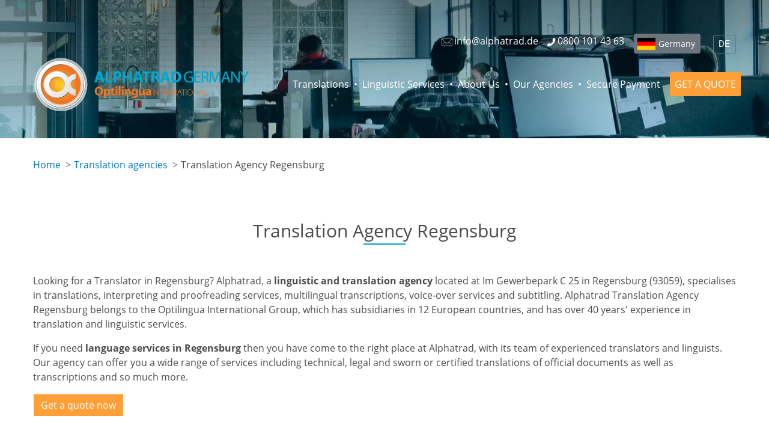

--- FILE ---
content_type: text/html; charset=UTF-8
request_url: https://www.alphatrad.de/en/translation-agency-regensburg
body_size: 46533
content:
<!DOCTYPE html>
<html lang="en-de" dir="ltr" prefix="og: https://ogp.me/ns#">
  <head>
    <meta charset="utf-8" />
<meta name="description" content="Our translation agency in Regensburg can offer you a wide range of services including technical, legal and sworn or certified translations as well as interpreters and so much more." />
<link rel="canonical" href="https://www.alphatrad.de/en/translation-agency-regensburg" />
<meta property="og:type" content="website" />
<meta property="og:url" content="https://www.alphatrad.de/en/translation-agency-regensburg" />
<meta property="og:title" content="Translation Agency Regensburg, Certified Translation" />
<meta property="og:description" content="Our translation agency in Regensburg can offer you a wide range of services including technical, legal and sworn or certified translations as well as interpreters and so much more." />
<meta property="og:image" content="https://www.alphatrad.de/sites/alphatrad.de/files/agency-image/uebersetzungsbuero-alphatrad-regensburg.jpg" />
<meta name="twitter:card" content="summary_large_image" />
<meta name="twitter:title" content="Translation Agency Regensburg, Certified Translation" />
<meta name="twitter:description" content="Our translation agency in Regensburg can offer you a wide range of services including technical, legal and sworn or certified translations as well as interpreters and so much more." />
<meta name="twitter:site" content="@ALPHATRAD_DE" />
<meta name="twitter:creator" content="@ALPHATRAD_DE" />
<meta name="twitter:image" content="https://www.alphatrad.de/sites/alphatrad.de/files/agency-image/uebersetzungsbuero-alphatrad-regensburg.jpg" />
<meta name="MobileOptimized" content="width" />
<meta name="HandheldFriendly" content="true" />
<meta name="viewport" content="width=device-width, initial-scale=1" />
<meta http-equiv="x-ua-compatible" content="ie=edge" />
<link rel="alternate" hreflang="de-de" href="https://www.alphatrad.de/uebersetzungsbuero-regensburg" />
<link rel="alternate" hreflang="en-de" href="https://www.alphatrad.de/en/translation-agency-regensburg" />
<link rel="icon" href="/sites/default/files/layout/logo.ico" type="image/vnd.microsoft.icon" />

    <title>Translation Agency Regensburg, Certified Translation</title>




<link rel="alternate" hreflang="x-default" href="https://www.alphatrad.de/en/translation-agency-regensburg" />


    <link rel="stylesheet" media="all" href="/sites/alphatrad.de/files/css/css_1feRfhB_d8a4AGgb3qYx9-8S1XE2QGinMsepCM860Ck.css?delta=0&amp;language=en&amp;theme=alphatrad_barrio_sass&amp;include=eJxlyksOgCAMRdENoSyJvMpHTLWkhQR3rwNnTu894LajK2IgqFYJBjNfWAi8WL-5XsWRSLcXtQ955FznP5MmxE3HSf93SUxuE00-6mjgFQfmA31QMe4" />
<link rel="stylesheet" media="all" href="/sites/alphatrad.de/files/css/css_0Zrrk4m6w_tOMdoU7taz2yuz_L-01RNuw0h-Go6Wi4Y.css?delta=1&amp;language=en&amp;theme=alphatrad_barrio_sass&amp;include=eJxlyksOgCAMRdENoSyJvMpHTLWkhQR3rwNnTu894LajK2IgqFYJBjNfWAi8WL-5XsWRSLcXtQ955FznP5MmxE3HSf93SUxuE00-6mjgFQfmA31QMe4" />
<link rel="stylesheet" media="print" href="/sites/alphatrad.de/files/css/css_OLQBYic9PHvshIxC8clYVfBJd-OP5NyVfZ6sgg4v2zg.css?delta=2&amp;language=en&amp;theme=alphatrad_barrio_sass&amp;include=eJxlyksOgCAMRdENoSyJvMpHTLWkhQR3rwNnTu894LajK2IgqFYJBjNfWAi8WL-5XsWRSLcXtQ955FznP5MmxE3HSf93SUxuE00-6mjgFQfmA31QMe4" />
<link rel="stylesheet" media="all" href="/sites/alphatrad.de/files/css/css_zfXhPHSgSbM8nzNEOCLGkiZpNy-LOjy_hMlGfhNnBRk.css?delta=3&amp;language=en&amp;theme=alphatrad_barrio_sass&amp;include=eJxlyksOgCAMRdENoSyJvMpHTLWkhQR3rwNnTu894LajK2IgqFYJBjNfWAi8WL-5XsWRSLcXtQ955FznP5MmxE3HSf93SUxuE00-6mjgFQfmA31QMe4" />

    <script type="application/json" data-drupal-selector="drupal-settings-json">{"path":{"baseUrl":"\/","pathPrefix":"en\/","currentPath":"node\/167","currentPathIsAdmin":false,"isFront":false,"currentLanguage":"en","currentQuery":{"_wrapper_format":"html"}},"pluralDelimiter":"\u0003","suppressDeprecationErrors":true,"gtag":{"tagId":"","consentMode":true,"otherIds":[],"events":[],"additionalConfigInfo":[]},"ajaxPageState":{"libraries":"eJyFjEEOAiEQBD-E8iTSs8yOKDCEwWT5vRz0oHvw0klXdRq53TA6oodw3WaIPJCyhba6w8cGQu9Jg8HMS1ZCvtiYOVVxpDpsjdp75LHv6Thj6oy49Wehs_t3uejDzrhqZCeqkjkMiJcVv_2KO45vWJxNG1w8wfgFzJBlnw","theme":"alphatrad_barrio_sass","theme_token":null},"ajaxTrustedUrl":[],"gtm":{"tagId":null,"settings":{"data_layer":"dataLayer","include_classes":false,"allowlist_classes":"google\nnonGooglePixels\nnonGoogleScripts\nnonGoogleIframes","blocklist_classes":"customScripts\ncustomPixels","include_environment":false,"environment_id":"","environment_token":""},"tagIds":["GTM-5N734L"]},"user":{"uid":0,"permissionsHash":"4c9dc58c1bb62d9ff535c296549b91b893d8ebd3fb5512cb2554dbe790939989"}}</script>
<script src="/sites/alphatrad.de/files/js/js_Bs06gnRyIEe1kScxN8QWUD1GFOexSqYyL7sgsIs2PqY.js?scope=header&amp;delta=0&amp;language=en&amp;theme=alphatrad_barrio_sass&amp;include=eJxdykEOgCAMRNELoRypGRQrplJCu9Dby0I3bib5mQdpO7xjjeBcl5vW7Chi1EYHfC8l9F6UDGaRRRNkMr-lVA5J1W2g9qKIbStXYFWWTA6OPObfMw780PkAcME3Ig"></script>
<script src="/modules/contrib/google_tag/js/gtag.js?t9b1hb"></script>
<script src="/modules/contrib/google_tag/js/gtm.js?t9b1hb"></script>


        <script>
    var alpha_site = 'de'
    </script>
    

  <script type="text/javascript">
    if(/MSIE \d|Trident.*rv:/.test(navigator.userAgent)) {
      document.write('<script src="\/themes\/custom\/alphatrad_barrio_sass\/js\/polyfill\/URLSearchParams.js"><\/script>');
    }
  </script>

  
    <script type="application/ld+json">
    {
    "@context": "http://schema.org",
    "@type": "LocalBusiness",
    "name": "Alphatrad Regensburg Translation Agency",
    "image": "https://www.alphatrad.de/sites/alphatrad.de/files/styles/agency_image/public/agency-image/uebersetzungsbuero-alphatrad-regensburg.jpg?itok=bjgkVTwm",
    "@id": "https://www.alphatrad.de/en/translation-agency-regensburg",
    "url": "https://www.alphatrad.de/en/translation-agency-regensburg",
    "telephone": "0800 101 43 63",
    "pricerange": "€",
    "address": {
        "@type": "PostalAddress",
        "streetAddress": "Im Gewerbepark C 25, 2. OG",
        "addressLocality": "Regensburg",
        "postalCode": "93059",
        "addressCountry": "DE"
    },
    "geo": {
        "@type": "GeoCoordinates",
        "latitude": "49.0308311",
        "longitude": "12.1277072"
    },
    "openingHoursSpecification": [
        {
            "@type": "OpeningHoursSpecification",
            "dayOfWeek": [
                "Monday",
                "Tuesday",
                "Wednesday",
                "Thursday",
                "Friday"
            ],
            "opens": "09:00",
            "closes": "18:00"
        }
    ]
}
    </script>
    

    <script type="application/ld+json">
    {
    "@context": "https://schema.org",
    "@type": "FAQPage",
    "mainEntity": [
        {
            "@type": "Question",
            "name": "What languages does Alphatrad Regensburg translate into?",
            "acceptedAnswer": {
                "@type": "Answer",
                "text": "<p>Translations are carried out in more than 100 languages and dialects, both in standard European languages such as English, German, Spanish and Italian and in non-European languages such as Chinese, Arabic and Japanese.</p>"
            }
        },
        {
            "@type": "Question",
            "name": "What are the turnaround times and costs for translations?",
            "acceptedAnswer": {
                "@type": "Answer",
                "text": "<p>The turnaround times and costs for translations at Alphatrad Regensburg depend on the language, the number of words and the type of translation (sworn, legal, technical or other). We strongly recommend that you send us the text to be translated so that we can provide you with a quote detailing costs and times.</p>"
            }
        },
        {
            "@type": "Question",
            "name": "Who carries out the other language services?",
            "acceptedAnswer": {
                "@type": "Answer",
                "text": "<p>Other language services such as transcriptions, voice-overs or proofreading are provided by specialist language experts. For example, transcriptions are done by professionals in the field, voice recordings by voice-over artists, and proofreading by professional proofreaders.</p>"
            }
        }
    ]
}
    </script>
    

    <script type="application/ld+json">
    {
    "@context": "http://schema.org",
    "@type": "BreadcrumbList",
    "itemListElement": [
        {
            "@type": "ListItem",
            "position": 1,
            "name": "Translation agencies",
            "item": "https://www.alphatrad.de/translation-agencies-germany"
        },
        {
            "@type": "ListItem",
            "position": 2,
            "name": "Translation Agency Regensburg"
        }
    ]
}
    </script>
    

    <script type="application/ld+json">
    {
    "@context": "https://schema.org",
    "@type": "Product",
    "name": "Translation Agency Alphatrad",
    "description": "Translation Agency Alphatrad",
    "image": "https://www.alphatrad.de/en/sites/default/files/layout/logo/de.png",
    "brand": {
        "@type": "Brand"
    },
    "mpn": "https://www.alphatrad.de/en",
    "sku": "https://www.alphatrad.de/en",
    "review": {
        "@type": "Review",
        "author": {
            "@type": "Person",
            "name": "anonym"
        }
    },
    "aggregateRating": {
        "@type": "AggregateRating",
        "bestRating": 5,
        "ratingValue": "4.9",
        "reviewCount": 452
    }
}
    </script>
    


<!-- MANDATORY: BEGIN IAB STUB -->
<script type="text/javascript">
  !function(){var e=function(){var e,t="__tcfapiLocator",a=[],n=window;for(;n;){try{if(n.frames[t]){e=n;break}}catch(e){}if(n===window.top)break;n=n.parent}e||(!function e(){var a=n.document,r=!!n.frames[t];if(!r)if(a.body){var s=a.createElement("iframe");s.style.cssText="display:none",s.name=t,a.body.appendChild(s)}else setTimeout(e,5);return!r}(),n.__tcfapi=function(){for(var e,t=arguments.length,n=new Array(t),r=0;r<t;r++)n[r]=arguments[r];if(!n.length)return a;if("setGdprApplies"===n[0])n.length>3&&2===parseInt(n[1],10)&&"boolean"==typeof n[3]&&(e=n[3],"function"==typeof n[2]&&n[2]("set",!0));else if("ping"===n[0]){var s={gdprApplies:e,cmpLoaded:!1,cmpStatus:"stub"};"function"==typeof n[2]&&n[2](s)}else a.push(n)},n.addEventListener("message",(function(e){var t="string"==typeof e.data,a={};try{a=t?JSON.parse(e.data):e.data}catch(e){}var n=a.__tcfapiCall;n&&window.__tcfapi(n.command,n.version,(function(a,r){var s={__tcfapiReturn:{returnValue:a,success:r,callId:n.callId}};t&&(s=JSON.stringify(s)),e&&e.source&&e.source.postMessage&&e.source.postMessage(s,"*")}),n.parameter)}),!1))};"undefined"!=typeof module?module.exports=e:e()}();
</script>
<!-- MANDATORY: END IAB STUB -->

<script type="text/javascript">
  const configSFBXAppConsent = {
    appKey: 'f598be9a-40d2-443f-9653-bf925a53adfd',
    language: 'en'
  }
</script>
<script src="https://cdn.appconsent.io/tcf2-clear/current/core.bundle.js" defer async></script>
<script type="text/javascript">
  window.dataLayer = window.dataLayer || [];
  function gtag() {
    dataLayer.push(arguments);
  }
  (window.adsbygoogle = window.adsbygoogle || []).pauseAdRequests = 1;
  gtag('consent', 'default', {
    'analytics_storage': 'denied',
    'ad_user_data': 'denied',
    'ad_personalization': 'denied',
    'functionality_storage': 'granted',
    'security_storage': 'granted',
    'personalization_storage': 'denied',
    'ad_storage': 'denied',
    'wait_for_update': 500
  });
</script>




  </head>
  <body class="layout-no-sidebars page-node-167 site-de path-node node--type-agency env-prod user-anonymous lang-en not-frontpage">
    <a href="#main-content" class="visually-hidden focusable skip-link">
      Skip to main content
    </a>

    


    <noscript><iframe src="https://www.googletagmanager.com/ns.html?id=GTM-5N734L"
                  height="0" width="0" style="display:none;visibility:hidden"></iframe></noscript>

      <div class="dialog-off-canvas-main-canvas" data-off-canvas-main-canvas>
    



<div id="page-wrapper">
	<div id="page">

		<header id="header" class="header" role="banner" aria-label="Site header">


			<div class="main-container container-fluid">
				

					<nav class="navbar navbar-dark bg-primary navbar-expand-lg" id="navbar-main" data-toggle="affix">

						<div class="site-name">Alphatrad Germany</div>

						

					
						<div class="navbar navbar-dark bg-secondary" id="navbar-top">




							  <section class="region region-top-header">
    <div class="language-switcher-language-url block-language-switcher block block-language block-language-blocklanguage-interface" id="block-alphatrad-barrio-sass-languageswitcher" role="navigation">
  
    
      <div class="content">
      

  <nav class="links nav links-inline"><span hreflang="de" data-drupal-link-system-path="node/167" class="de nav-link"><a href="/uebersetzungsbuero-regensburg" class="language-link" hreflang="de" data-drupal-link-system-path="node/167">DE</a></span></nav>

    </div>
  </div>
<div id="block-headerglobe" class="block-header-globe block-content-basic block block-block-content block-block-contentd305660e-444f-48bb-91b1-7a3f10ca8453">
  
    
      <div class="content">
      
            <div class="clearfix text-formatted field field--name-body field--type-text-with-summary field--label-hidden field__item"><div id="countries-menu-2"><a class="btn btn-secondary btn-sm de" href="/en/choose-your-country" title="Other countries">Germany</a></div>
</div>
      
    </div>
  </div>
<div id="block-alphatrad-barrio-sass-headercontact" class="block-header-contact block-content-basic block block-block-content block-block-contentbe756965-7479-46bc-80fc-c10e493dad1c">
  
    
      <div class="content">
      
            <div class="clearfix text-formatted field field--name-body field--type-text-with-summary field--label-hidden field__item"><div class="header-contact-content"><a class="email" href="mailto:info@alphatrad.de"><svg role="img"><use href="/sites/default/files/layout/icons.svg#icon-email" xlink:href="/sites/default/files/layout/icons.svg#icon-email" xmlns:xlink="http://www.w3.org/1999/xlink" /></svg><span class="text">info@alphatrad.de</span></a> <span class="phone"><a href="tel:08001014363"><svg role="img"><use href="/sites/default/files/layout/icons.svg#icon-phone" xlink:href="/sites/default/files/layout/icons.svg#icon-phone" xmlns:xlink="http://www.w3.org/1999/xlink" /></svg><span class="text">0800 101 43 63</span></a></span></div>
</div>
      
    </div>
  </div>

  </section>


						</div>

					

						  <section class="region region-branding">
          <a href="/en" title="Home" rel="home" class="navbar-brand">
              <img src="/sites/default/files/layout/logo-alphatrad.de.svg" alt="Alphatrad Germany" class="img-fluid logo-full" width="350" height="100" />
        <img src="/sites/default/files/layout/logo-white.svg" alt="Alphatrad Germany" class="img-fluid logo-small" width="60" height="60" />
          </a>
    
  </section>


						<button aria-controls="CollapsingNavbar" aria-expanded="false" aria-label="Toggle navigation" class="navbar-toggler navbar-toggler-right" data-target="#CollapsingNavbar" data-toggle="collapse" type="button">
							<span class="navbar-toggler-icon"></span>
						</button>
						<div class="collapse navbar-collapse" id="CollapsingNavbar">
							  <nav role="navigation" aria-labelledby="block-mainnavigationen-menu" id="block-mainnavigationen" class="block block-menu navigation menu--main-en">

  
        
              <ul class="clearfix nav navbar-nav">
                    <li class="nav-item menu-item--expanded dropdown">
                         <a href="/en/translation-services" class="nav-link dropdown-toggle" data-toggle="dropdown" aria-expanded="false" aria-haspopup="true">Translations</a>
                   <span class="m-menu-expand"></span>
                        <ul class="dropdown-menu">
                    <li class="dropdown-item">
                          <a href="/en/technical-translation-services">Technical Translations</a>
              </li>
                <li class="dropdown-item">
                          <a href="/en/legal-translation-services">Legal Translations</a>
              </li>
                <li class="dropdown-item">
                          <a href="/en/medical-translation-services">Medical Translations</a>
              </li>
                <li class="dropdown-item">
                          <a href="/en/financial-translation-services">Financial Translations</a>
              </li>
                <li class="dropdown-item">
                          <a href="/en/business-translation-services">Business Translations</a>
              </li>
                <li class="dropdown-item">
                          <a href="/en/fast-translation-services"> Fast Translations</a>
              </li>
                <li class="dropdown-item">
                          <a href="/en/official-translation-services">Certified Translations</a>
              </li>
                <li class="dropdown-item">
                          <a href="/en/website-translation-services">Website Translations</a>
              </li>
        </ul>
  
              </li>
                <li class="nav-item menu-item--expanded dropdown">
                         <a href="/en/linguistic-services" class="nav-link dropdown-toggle" data-toggle="dropdown" aria-expanded="false" aria-haspopup="true">Linguistic Services</a>
                   <span class="m-menu-expand"></span>
                        <ul class="dropdown-menu">
                    <li class="dropdown-item">
                          <a href="/en/voice-over-services">Voice Over Services</a>
              </li>
                <li class="dropdown-item">
                          <a href="/en/interpreting-services">Interpreting Services</a>
              </li>
                <li class="dropdown-item">
                          <a href="/en/dtp-services">Desktop Publishing</a>
              </li>
                <li class="dropdown-item">
                          <a href="/en/proofreading-services">Proofreading &amp; Editing</a>
              </li>
                <li class="dropdown-item">
                          <a href="/en/subtitling-services">Subtitles</a>
              </li>
                <li class="dropdown-item">
                          <a href="/en/audio-transcription-services">Audio Transcription</a>
              </li>
        </ul>
  
              </li>
                <li class="nav-item">
                          <a href="/en/about-us" class="nav-link">About Us</a>
              </li>
                <li class="nav-item">
                          <a href="/en/translation-agencies-germany" class="nav-link">Our Agencies</a>
              </li>
                <li class="nav-item">
                          <a href="/en/online-payment" class="no-separator nav-link">Secure Payment</a>
              </li>
                <li class="nav-item">
                          <a href="/en/online-quotation" class="quotation no-separator nav-link">GET A QUOTE</a>
              </li>
        </ul>
  


  </nav>


						</div>

						
					</nav>

				
				  <div data-drupal-messages-fallback class="hidden"></div>



			</div>
		</header>





 


		<div class="layout-main-wrapper clearfix" id="main-wrapper">
												<div id="main" class="container">
						  <div id="block-breadcrumbs" class="block block-system block-system-breadcrumb-block">
  
    
      <div class="content">
      

  <nav role="navigation" aria-label="breadcrumb" style="">
    <ol class="breadcrumb">
                  <li class="breadcrumb-item">
          <a href="/en">Home</a>
        </li>
                        <li class="breadcrumb-item">
          <a href="/en/translation-agencies-germany">Translation agencies</a>
        </li>
                        <li class="breadcrumb-item active">
          Translation Agency Regensburg
        </li>
              </ol>
  </nav>

    </div>
  </div>


						<div class="row row-offcanvas row-offcanvas-left clearfix">

							<main class="main-content col" id="content" role="main">
								<section class="section">
									<a id="main-content" tabindex="-1"></a>
									  <div id="block-alphatrad-barrio-sass-page-title" class="block block-core block-page-title-block">
  
    
      <div class="content">
      

  <h1 class="title title-underline title-center"><span class="field field--name-title field--type-string field--label-hidden">Translation Agency Regensburg</span>
</h1>


    </div>
  </div>
<div id="block-alphatrad-barrio-sass-content" class="block block-system block-system-main-block">
  
    
      <div class="content">
      

<link rel="stylesheet" href="https://unpkg.com/leaflet@1.4.0/dist/leaflet.css"
  integrity="sha512-puBpdR0798OZvTTbP4A8Ix/l+A4dHDD0DGqYW6RQ+9jxkRFclaxxQb/SJAWZfWAkuyeQUytO7+7N4QKrDh+drA=="
  crossorigin=""/>
<script src="https://unpkg.com/leaflet@1.4.0/dist/leaflet.js"
  integrity="sha512-QVftwZFqvtRNi0ZyCtsznlKSWOStnDORoefr1enyq5mVL4tmKB3S/EnC3rRJcxCPavG10IcrVGSmPh6Qw5lwrg=="
  crossorigin=""></script>

<script src='https://api.mapbox.com/mapbox.js/plugins/leaflet-fullscreen/v1.0.1/Leaflet.fullscreen.min.js'></script>
<link href='https://api.mapbox.com/mapbox.js/plugins/leaflet-fullscreen/v1.0.1/leaflet.fullscreen.css' rel='stylesheet' />

<link rel="stylesheet" href="/bo/libraries/Leaflet.GestureHandling/dist/leaflet-gesture-handling.min.css" type="text/css">
<script src="/bo/libraries/Leaflet.GestureHandling/dist/leaflet-gesture-handling.min.js"></script>

<script>
var mapSources = {
  osm: {
    source: 'https://{s}.tile.openstreetmap.org/{z}/{x}/{y}.png',
    attribution: 'Map data &copy; <a href="https://openstreetmap.org">OpenStreetMap</a>',
    id: 'osm'
  }
};
var mapData = {
   map: 'osm',
  markerOpacity: 0.75
};
mapData.source = mapSources[mapData.map].source;
mapData.attribution = mapSources[mapData.map].attribution;
mapData.id = mapSources[mapData.map].id;
</script>



<article class="node new-agency-details-page node--type-agency node--view-mode-full clearfix">

  <header>
    
        
  </header>


            <div class="clearfix text-formatted field field--name-field-intro field--type-text-long field--label-hidden field__item"><p><span style="-webkit-text-stroke-width:0px;background-color:rgb(255, 255, 255);color:rgb(75, 75, 75);display:inline&nbsp;!important;float:none;font-family:&quot;Open Sans&quot;, -apple-system, BlinkMacSystemFont, &quot;Segoe UI&quot;, Roboto, &quot;Helvetica Neue&quot;, Arial, &quot;Noto Sans&quot;, sans-serif, &quot;Apple Color Emoji&quot;, &quot;Segoe UI Emoji&quot;, &quot;Segoe UI Symbol&quot;, &quot;Noto Color Emoji&quot;;font-size:16px;font-style:normal;font-variant-caps:normal;font-variant-ligatures:normal;font-weight:400;letter-spacing:normal;orphans:2;text-align:left;text-decoration-color:initial;text-decoration-style:initial;text-decoration-thickness:initial;text-indent:0px;text-transform:none;white-space:normal;widows:2;word-spacing:0px;">Looking for a Translator in Regensburg? </span>Alphatrad, a&nbsp;<strong>linguistic and translation agency</strong>&nbsp;located at Im Gewerbepark C 25&nbsp;in Regensburg (93059), specialises in translations, interpreting and proofreading services, multilingual transcriptions, voice-over services and subtitling. Alphatrad Translation Agency Regensburg belongs to the Optilingua International Group, which has subsidiaries in 12 European countries, and has over 40 years' experience in translation and linguistic services.</p><p>If you need <strong>language services in Regensburg</strong> then you have come to the right place at Alphatrad, with its team of experienced translators and linguists. Our agency can offer you a wide range of services including technical, legal and sworn or certified translations of official documents as well as transcriptions and so much more.</p><p><a class="btn btn-custom-2" href="/en/online-quotation">Get a quote now</a></p><p>&nbsp;</p></div>
      

<div class="row no-gutters agency-map-image">
  <div class="col-lg-6">
    <div class="agency-details-map" id="agency-map"></div>
  </div>
  <div class="col-lg-6">
    
            <div class="field field--name-field-agency-image field--type-image field--label-hidden field__item">  <img loading="lazy" src="/sites/alphatrad.de/files/styles/agency_image/public/agency-image/uebersetzungsbuero-alphatrad-regensburg.jpg?itok=bjgkVTwm" width="570" height="380" alt="Translation Agency Regensburg" title="Translation Agency Regensburg" class="image-style-agency-image img-fluid" />


</div>
      
  </div>
</div>


  <div class="breakout">
    <div class="breakout-container">
      <div class="agency-details-contact-data">
        <div class="container">


                  
            <div class="clearfix text-formatted field field--name-field-agency-contact-data field--type-text-long field--label-hidden field__item"><div class="row"><div class="col-lg-6"><p><strong>Customer service:</strong></p><p><strong>E-mail: </strong><a href="mailto:regensburg@alphatrad.de">regensburg@alphatrad.de</a>&nbsp;(companies)</p><p><strong>or</strong> <a href="mailto:privat@alphatrad.de">privat@alphatrad.de</a> (private customers)</p><p><strong>Telephone:&nbsp;</strong><a href="tel:08001014363">0800 101 43 63</a></p><p><strong>Customer service hours (by phone and email)</strong></p><p>Monday to Friday from 9 am to 6 pm</p></div><div class="col-lg-6"><p><strong>Address for postal deliveries:</strong></p><p>Gewerbepark C 25</p><p>93059&nbsp;Regensburg</p><p>Opening hours by appointment only. Due to high demand, we are currently not receiving private clients in our offices. Please send enquiries by e-mail, together with a copy of the document to be translated.</p></div></div></div>
      
        
        </div>
      </div>
    </div>
  </div>


<br>
<br>






  <div class="node__content clearfix">

    
            <div class="clearfix text-formatted field field--name-body field--type-text-with-summary field--label-hidden field__item"><h2>Our translation services</h2>

<div class="block-services fully-clickable">
<div class="row">
<div class="col col-lg-3 col-md-6 col-sm-12">
<div class="item"><svg role="img"> <use xlink:href="/sites/default/files/layout/icons.svg#icon-translations-technical" xmlns:xlink="http://www.w3.org/1999/xlink" /> </svg>

<h3><a href="/en/technical-translation-services">Technical translations</a></h3>

<p>User manuals, instruction manuals, product sheets, etc.</p>

<p class="read-more"><span class="btn btn-custom-3">For more information</span></p>
</div>
</div>

<div class="col col-lg-3 col-md-6 col-sm-12">
<div class="item"><svg role="img"> <use xlink:href="/sites/default/files/layout/icons.svg#icon-translations-legal" xmlns:xlink="http://www.w3.org/1999/xlink" /> </svg>

<h3><a href="/en/legal-translation-services">Legal translations</a></h3>

<p>Articles of association, contracts, judgments, licences, etc.</p>

<p class="read-more"><span class="btn btn-custom-3">For more information</span></p>
</div>
</div>

<div class="col col-lg-3 col-md-6 col-sm-12">
<div class="item"><svg role="img"> <use xlink:href="/sites/default/files/layout/icons.svg#icon-translations-medical" xmlns:xlink="http://www.w3.org/1999/xlink" /> </svg>

<h3><a href="/en/medical-translation-services">Medical translations</a></h3>

<p>Reports, medical devices, pharmaceutical translations, etc.</p>

<p class="read-more"><span class="btn btn-custom-3">For more information</span></p>
</div>
</div>

<div class="col col-lg-3 col-md-6 col-sm-12">
<div class="item"><svg role="img"> <use xlink:href="/sites/default/files/layout/icons.svg#icon-translations-financial" xmlns:xlink="http://www.w3.org/1999/xlink" /> </svg>

<h3><a href="/en/financial-translation-services">Financial translations</a></h3>

<p>Financial statements, audit reports, annual reports, etc.</p>

<p class="read-more"><span class="btn btn-custom-3">For more information</span></p>
</div>
</div>

<div class="col col-lg-3 col-md-6 col-sm-12">
<div class="item"><svg role="img"> <use xlink:href="/sites/default/files/layout/icons.svg#icon-translations-commercial" xmlns:xlink="http://www.w3.org/1999/xlink" /> </svg>

<h3><a href="/en/business-translation-services">Business translations</a></h3>

<p>Cosmetics, marketing &amp; advertising, food industry, etc.</p>

<p class="read-more"><span class="btn btn-custom-3">For more information</span></p>
</div>
</div>

<div class="col col-lg-3 col-md-6 col-sm-12">
<div class="item"><svg role="img"> <use xlink:href="/sites/default/files/layout/icons.svg#icon-translations-urgent" xmlns:xlink="http://www.w3.org/1999/xlink" /> </svg>

<h3><a href="/en/fast-translation-services">Fast translations</a></h3>

<p>Translations with very short delivery times</p>

<p class="read-more"><span class="btn btn-custom-3">For more information</span></p>
</div>
</div>

<div class="col col-lg-3 col-md-6 col-sm-12">
<div class="item"><svg role="img"> <use xlink:href="/sites/default/files/layout/icons.svg#icon-translations-certified" xmlns:xlink="http://www.w3.org/1999/xlink" /> </svg>

<h3><a href="/en/official-translation-services">Certified translations</a></h3>

<p>International calls for tenders, driving licences, visas, and documents intended for government authorities, etc.</p>

<p class="read-more"><span class="btn btn-custom-3">For more information</span></p>
</div>
</div>

<div class="col col-lg-3 col-md-6 col-sm-12">
<div class="item"><svg role="img"> <use xlink:href="/sites/default/files/layout/icons.svg#icon-translations-websites" xmlns:xlink="http://www.w3.org/1999/xlink" /> </svg>

<h3><a href="/en/website-translation-services">Website translations</a></h3>

<p>E-commerce, mobile applications, SEO translations, etc.</p>

<p class="read-more"><span class="btn btn-custom-3">For more information</span></p>
</div>
</div>
</div>
</div>
</div>
      
    
            <div class="clearfix text-formatted field field--name-body field--type-text-with-summary field--label-hidden field__item"><h2>Linguistic services</h2>

<div class="block-services fully-clickable">
<div class="row justify-content-center">
<div class="col col-lg-4 col-md-6 col-sm-12">
<div class="item"><svg role="img"> <use xlink:href="/sites/default/files/layout/icons.svg#icon-services-voice-over" xmlns:xlink="http://www.w3.org/1999/xlink" /> </svg>

<h3><a href="/en/voice-over-services">Voice-over services</a></h3>

<p>Telephone messages, museum guides, instruction videos, etc.</p>

<p class="read-more"><span class="btn btn-custom-3">For more information</span></p>
</div>
</div>

<div class="col col-lg-4 col-md-6 col-sm-12">
<div class="item"><svg role="img"> <use xlink:href="/sites/default/files/layout/icons.svg#icon-services-subtitling" xmlns:xlink="http://www.w3.org/1999/xlink" /> </svg>

<h3><a href="/en/subtitling-services">Subtitling</a></h3>

<p>Foreign language subtitling for videos for international markets</p>

<p class="read-more"><span class="btn btn-custom-3">For more information</span></p>
</div>
</div>

<div class="col col-lg-4 col-md-6 col-sm-12">
<div class="item"><svg role="img"> <use xlink:href="/sites/default/files/layout/icons.svg#icon-services-interpreting" xmlns:xlink="http://www.w3.org/1999/xlink" /> </svg>

<h3><a href="/en/interpreting-services">Interpreting</a></h3>

<p>Liaison interpreting &amp; telephone interpreting</p>

<p class="read-more"><span class="btn btn-custom-3">For more information</span></p>
</div>
</div>

<div class="col col-lg-4 col-md-6 col-sm-12">
<div class="item"><svg role="img"> <use xlink:href="/sites/default/files/layout/icons.svg#icon-services-revision" xmlns:xlink="http://www.w3.org/1999/xlink" /> </svg>

<h3><a href="/en/proofreading-services">Proofreading</a></h3>

<p>Editing, proofreading, and correction of texts (in French and other languages)</p>

<p class="read-more"><span class="btn btn-custom-3">For more information</span></p>
</div>
</div>

<div class="col col-lg-4 col-md-6 col-sm-12">
<div class="item"><svg role="img"> <use xlink:href="/sites/default/files/layout/icons.svg#icon-services-transcription" xmlns:xlink="http://www.w3.org/1999/xlink" /> </svg>

<h3><a href="/en/audio-transcription-services">Transcription</a></h3>

<p>Audio and video transcriptions in French and other languages</p>

<p class="read-more"><span class="btn btn-custom-3">For more information</span></p>
</div>
</div>

<div class="col col-lg-4 col-md-6 col-sm-12">
<div class="item"><svg role="img"> <use xlink:href="/sites/default/files/layout/icons.svg#icon-services-dtp" xmlns:xlink="http://www.w3.org/1999/xlink" /> </svg>

<h3><a href="/en/dtp-services">Multilingual DTP</a></h3>

<p>Multilingual desktop publishing (DTP)</p>

<p class="read-more"><span class="btn btn-custom-3">For more information</span></p>
</div>
</div>
</div>
</div>
</div>
      

<div class="block-quotation-2">
<div class="content">
<p class="title"><a href="/en/online-quotation">Request a free quote </a></p>

<div class="row">
<div class="col-xl-9">
<p class="description">and receive an answer within a few hours</p>

<ol>
	<li>Choose the service you require</li>
	<li>Get a quote</li>
	<li>Confirm and receive your order</li>
</ol>
</div>

<div class="col-xl-3 button-link">
<p><span class="btn btn-custom-2">Online quote </span></p>
</div>
</div>
</div>
</div>




<h2 class="text-align-center" style="margin-bottom:20px;">FAQ about the Regensburg agency</h2><div class="section-faq" id="accordion"><div class="card"><div class="card-header" id="heading1"><h3 class="btn btn-link " aria-controls="collapse1" aria-expanded="false" data-target="#collapse1" data-toggle="collapse">What languages does Alphatrad Regensburg translate into?</h3></div><div class="collapse show" aria-labelledby="heading1" data-parent="#accordion" id="collapse1"><div class="card-body"><p>Translations are carried out in more than 100 languages and dialects, both in standard European languages such as English, German, Spanish and Italian and in non-European languages such as Chinese, Arabic and Japanese.</p></div></div></div><div class="card"><div class="card-header" id="heading2"><h3 class="btn btn-link" aria-controls="collapse2" aria-expanded="true" data-target="#collapse2" data-toggle="collapse">What are the turnaround times and costs for translations?</h3></div><div class="collapse" aria-labelledby="heading2" data-parent="#accordion" id="collapse2"><div class="card-body"><p>The turnaround times and costs for translations at Alphatrad Regensburg depend on the language, the number of words and the type of translation (sworn, legal, technical or other). We strongly recommend that you send us the text to be translated so that we can provide you with a quote detailing costs and times.</p></div></div></div><div class="card"><div class="card-header" id="heading3"><h3 class="btn btn-link " aria-controls="collapse3" aria-expanded="true" data-target="#collapse3" data-toggle="collapse">Who carries out the other language services?</h3></div><div class="collapse" aria-labelledby="heading3" data-parent="#accordion" id="collapse3"><div class="card-body"><p>Other language services such as transcriptions, voice-overs or proofreading are provided by specialist language experts. For example, transcriptions are done by professionals in the field, voice recordings by voice-over artists, and proofreading by professional proofreaders.</p></div></div></div></div>

<br>
<br>
<br>

<h2 style="text-align:center;">
Other Alphatrad translation agencies in the area
</h2>

<div class="view-agencies-list view view-agencies-list-new view-id-agencies_list_new view-display-id-block_1">

  <div class="view-content row justify-content-center">


   <div class="col-lg-3 views-row">
    <div class="item">

<div><span><div rel="agency-id-27"></div></span></div><div class="views-field views-field-field-agency-image"><div class="field-content">  <img src="https://www.alphatrad.de/sites/alphatrad.de/files/styles/agencies_list_image/public/agency-image/uebersetzungsbuero-alphatrad-nuernberg.jpg?itok=ZL6F8ODZ" alt="Translation Agency Nürnberg " class="image-style-agency-image img-fluid" width="250" height="170">


</div></div><div class="views-field views-field-field-address-city"><h3 class="field-content"><a href="/en/translation-services-nuernberg">Nürnberg</a></h3></div>

<strong class="views-field views-field-nothing">
<span class="field-content">Alphatrad Translation Agency</span></strong>
<div class="views-field views-field-field-address"><div class="field-content"><address>Äußere Bayreuther Str. 59<br />
90409 Nürnberg<br />
Deutschland</address></div></div>
</div>

  </div>



   <div class="col-lg-3 views-row">
    <div class="item">

<div><span><div rel="agency-id-27"></div></span></div><div class="views-field views-field-field-agency-image"><div class="field-content">  <img src="https://www.alphatrad.de/sites/alphatrad.de/files/styles/agencies_list_image/public/agency-image/uebersetzungsbuero-muenchen.jpg?itok=6DmeYYr6" alt="Translation Agency München" class="image-style-agency-image img-fluid" width="250" height="170">


</div></div><div class="views-field views-field-field-address-city"><h3 class="field-content"><a href="/en/translation-services-muenchen">München</a></h3></div>

<strong class="views-field views-field-nothing">
<span class="field-content">Alphatrad Translation Agency</span></strong>
<div class="views-field views-field-field-address"><div class="field-content"><address>Theresienstraße 1<br />
1. Obergeschoss, links<br />
80333 München<br />
Deutschland</address></div></div>
</div>

  </div>



   <div class="col-lg-3 views-row">
    <div class="item">

<div><span><div rel="agency-id-27"></div></span></div><div class="views-field views-field-field-agency-image"><div class="field-content">  <img src="https://www.alphatrad.de/sites/alphatrad.de/files/styles/agencies_list_image/public/agency-image/uebersetzungsbuero-alphatrad-augsburg.jpg?itok=9zEZkCqT" alt="Translation Agency Augsburg" class="image-style-agency-image img-fluid" width="250" height="170">


</div></div><div class="views-field views-field-field-address-city"><h3 class="field-content"><a href="/en/translation-agency-augsburg">Augsburg</a></h3></div>

<strong class="views-field views-field-nothing">
<span class="field-content">Alphatrad Translation Agency</span></strong>
<div class="views-field views-field-field-address"><div class="field-content"><address>Viktoriastraße 3B<br />
2. OG / 2nd floor
(Rückgebäude, Eingang am Gleis 1 Nord)<br />
86150 Augsburg<br />
Deutschland</address>
</div></div>
</div>

  </div>



   <div class="col-lg-3 views-row">
    <div class="item">

<div><span><div rel="agency-id-27"></div></span></div><div class="views-field views-field-field-agency-image"><div class="field-content">  <img src="https://www.alphatrad.de/sites/alphatrad.de/files/styles/agencies_list_image/public/agency-image/uebersetzungsbuero-alphatrad-ulm.jpg?itok=VUU1VtDI" alt="Translation Agency Ulm" class="image-style-agency-image img-fluid" width="250" height="170">


</div></div><div class="views-field views-field-field-address-city"><h3 class="field-content"><a href="/en/translation-agency-ulm">Ulm</a></h3></div>

<strong class="views-field views-field-nothing">
<span class="field-content">Alphatrad Translation Agency</span></strong>
<div class="views-field views-field-field-address"><div class="field-content"><address>Magirus-Deutz-Straße 12<br />
89077 Ulm<br />
Deutschland</address>
</div></div>
</div>

  </div>



  </div>
  </div>

</article>


<script>

mapData.zoom = 16;
mapData.latitude = 49.0308311;
mapData.longitude = 12.1277072;
mapData.popup = "Alphatrad Regensburg Translation Agency";


var mymap = L.map('agency-map', {
  fullscreenControl: true,
  gestureHandling: true
}).
  setView([mapData.latitude, mapData.longitude], mapData.zoom);

L.tileLayer(mapData.source, {
  attribution: mapData.attribution,
  id: mapData.id
}).addTo(mymap);

L.marker([mapData.latitude, mapData.longitude],{
    opacity: mapData.markerOpacity
  }
  ).addTo(mymap)
  .bindPopup(mapData.popup)
      ;
</script>

    </div>
  </div>


								</section>
							</main>
																				</div>
					</div>
				





								
					</div>

		<footer class="site-footer">
			

					<div id="footer-container-1" class="footer-1-v2">
						<div class="container">
														<div class="row justify-content-center">
								<div class="col-lg-4 col-md-4 col-footer-2">
																			  <section class="region region-footer-2">
    <div id="block-footerlogocompanyinfo" class="block-content-basic block block-block-content block-block-contentca7af690-553f-4b82-b950-31bb2250ab9e">
  
    
      <div class="content">
      
            <div class="clearfix text-formatted field field--name-body field--type-text-with-summary field--label-hidden field__item"><div><img alt="Alphatrad Germany" class="img-fluid d-inline-block align-top logo" src="/sites/default/files/layout/logo-alphatrad.de-white.svg" width="300" height="70" loading="lazy"></div>

<p class="company-info">Our translation and linguistic services agency offers services via a platform of more than 80 centres in Europe.</p>
</div>
      
    </div>
  </div>

  </section>

																	</div>
								<div class="col-lg-5 col-md-5 col-footer-3">
																			  <section class="region region-footer-3">
    <div id="block-footercontactinfo" class="block-footer-contact-info block-content-basic block block-block-content block-block-content4d11714c-14d3-479d-a76c-4b04f9f8b7ec">
  
    
      <div class="content">
      
            <div class="clearfix text-formatted field field--name-body field--type-text-with-summary field--label-hidden field__item"><p>Alphatrad Germany GmbH<br>
Lebacher Str. 4<br>
66113 Saarbrücken</p>

<div class="footer-contact-info">
<p>Phone: <a href="tel:08001014363">0800 101 43 63</a></p>
<span class="phone">From abroad: </span><a href="tel:00496819963825">+49 681 99 63 825</a><br>
<span class="email"><a href="mailto:info@alphatrad.de">info@alphatrad.de</a></span></div>
</div>
      
    </div>
  </div>

  </section>

																	</div>
								<div class="col-lg-3 col-md-3 col-footer-4">
																			  <section class="region region-footer-4">
    <nav role="navigation" aria-labelledby="block-footercustommainlinksen-menu" id="block-footercustommainlinksen" class="block-footer-menu-custom block block-menu navigation menu--footer-custom-main-links-en">

  
        
              <ul class="clearfix nav">
                    <li class="nav-item">
                <a href="/en/languages-translation-services" class="nav-link nav-link--en-languages-translation-services">Languages</a>
              </li>
                <li class="nav-item">
                <a href="/en/faq" class="nav-link nav-link--en-faq" data-drupal-link-system-path="node/53">FAQ</a>
              </li>
                <li class="nav-item">
                <a href="/en/contact" class="nav-link nav-link--en-contact">Contact</a>
              </li>
        </ul>
  


  </nav>
<div id="block-downloadpdf" class="block-download-brochure block-content-basic block block-block-content block-block-content08e356e6-2a1f-4072-b3da-21ded6ab6cc2">
  
    
      <div class="content">
      
            <div class="clearfix text-formatted field field--name-body field--type-text-with-summary field--label-hidden field__item"><p><strong><a href="/en/pdf/presentation-alphatrad-germany.pdf" target="_blank"><svg role="img"><use href="/sites/default/files/layout/icons.svg#icon-pdf" xlink:href="/sites/default/files/layout/icons.svg#icon-pdf" xmlns:xlink="http://www.w3.org/1999/xlink" /></svg>Download our brochure</a></strong></p>
</div>
      
    </div>
  </div>
<div id="block-footersocialmedia" class="block-content-basic block block-block-content block-block-content07823e18-3e15-427c-9e69-16bb78ab9898">
  
    
      <div class="content">
      
            <div class="clearfix text-formatted field field--name-body field--type-text-with-summary field--label-hidden field__item"><div class="svg-group-social-media"><a href="/en/social-media"><img alt="Alphatrad social media" src="/sites/default/files/layout/social-media.svg" width="170" height="38" loading="lazy"> </a></div>
</div>
      
    </div>
  </div>

  </section>

																	</div>
							</div>
													</div>
					</div>



				<div id="footer-container-2">
											<div class="site-footer__bottom container">
							  <section class="region region-footer-6">
    <nav role="navigation" aria-labelledby="block-footerpolicyen-menu" id="block-footerpolicyen" class="block-footer-menu-policy block block-menu navigation menu--footer-policy-en">

  
        
              <ul class="clearfix nav">
                    <li class="nav-item">
                <a href="/en/sales-conditions" class="nav-link nav-link--en-sales-conditions">Terms &amp; Conditions</a>
              </li>
                <li class="nav-item">
                <a href="/en/legal-notices" class="nav-link nav-link--en-legal-notices">Legal notices &amp; Policy on protection of personal data</a>
              </li>
                <li class="nav-item">
                <a href="/en/sitemap" class="nav-link nav-link--en-sitemap" data-drupal-link-system-path="sitemap">Sitemap</a>
              </li>
                <li class="nav-item">
                <a href="#cookieSettings" class="nav-link nav-link-cookiesettings">Cookie settings</a>
              </li>
        </ul>
  


  </nav>

  </section>

						</div>
									</div>



			
			<div id="footer-language-links">
			<div id="footer-countries-menu-container"></div>
			<div id="footer-language-switcher-container"></div>
			</div>
		</footer>

    
	</div>
</div>

  </div>

    
    <script src="/sites/alphatrad.de/files/js/js_4U46SL2zwbaiwzQR6W0YcD6SNJ8rnOI_Eos92bAoBlg.js?scope=footer&amp;delta=0&amp;language=en&amp;theme=alphatrad_barrio_sass&amp;include=eJxdykEOgCAMRNELoRypGRQrplJCu9Dby0I3bib5mQdpO7xjjeBcl5vW7Chi1EYHfC8l9F6UDGaRRRNkMr-lVA5J1W2g9qKIbStXYFWWTA6OPObfMw780PkAcME3Ig"></script>


  
  </body>
</html>


--- FILE ---
content_type: text/css
request_url: https://www.alphatrad.de/sites/alphatrad.de/files/css/css_OLQBYic9PHvshIxC8clYVfBJd-OP5NyVfZ6sgg4v2zg.css?delta=2&language=en&theme=alphatrad_barrio_sass&include=eJxlyksOgCAMRdENoSyJvMpHTLWkhQR3rwNnTu894LajK2IgqFYJBjNfWAi8WL-5XsWRSLcXtQ955FznP5MmxE3HSf93SUxuE00-6mjgFQfmA31QMe4
body_size: 472
content:
/* @license GPL-2.0-or-later https://www.drupal.org/licensing/faq */
.agencies-map-new .views-field-field-email{display:block;}.agencies-map-new .row{display:block;}.agencies-map-new .col-lg-3{max-width:100%;}.agencies-map-new .views-field-field-agency-image{float:left;}.agencies-map-new .views-field-field-agency-image img{width:75%;}.agencies-map-new .views-row{overflow:auto;}.agencies-map-new .views-row .item{text-align:left;}.agencies-map-new .view-agencies-list.view-agencies-list-new .headquarters{text-align:left;}.agencies-map-new .view-agencies-list.view-agencies-list-new .headquarters .item{display:block;background-color:transparent;}.navbar{display:block;}#header{height:auto;background-image:none;}.webp #header{background-image:none;background-color:transparent;}.block-header-globe{display:none;}.block-language-switcher{display:none;}.breadcrumb{display:block;}.breadcrumb li{display:inline-block;}.block-header-contact{float:none;}.block-header-contact svg{fill:black;}.block-header-contact p span,.block-header-contact p a,.block-header-contact p a:hover,.block-header-contact p a:focus,.block-header-contact .header-contact-content span,.block-header-contact .header-contact-content a,.block-header-contact .header-contact-content a:hover,.block-header-contact .header-contact-content a:focus{color:black;}#footer-container-2{display:none;}#CollapsingNavbar{display:none;}#block-alphatrad-barrio-sass-main-menu{display:none;}


--- FILE ---
content_type: image/svg+xml
request_url: https://www.alphatrad.de/sites/default/files/layout/logo-alphatrad.de.svg
body_size: 18228
content:
<?xml version="1.0" encoding="UTF-8" standalone="no"?>
<!-- Generator: Adobe Illustrator 19.0.0, SVG Export Plug-In . SVG Version: 6.00 Build 0)  -->

<svg
   xmlns:dc="http://purl.org/dc/elements/1.1/"
   xmlns:cc="http://creativecommons.org/ns#"
   xmlns:rdf="http://www.w3.org/1999/02/22-rdf-syntax-ns#"
   xmlns:svg="http://www.w3.org/2000/svg"
   xmlns="http://www.w3.org/2000/svg"
   xmlns:sodipodi="http://sodipodi.sourceforge.net/DTD/sodipodi-0.dtd"
   xmlns:inkscape="http://www.inkscape.org/namespaces/inkscape"
   version="1.1"
   id="Capa_1"
   x="0px"
   y="0px"
   viewBox="0 0 646.3 155.9"
   style="enable-background:new 0 0 646.3 155.9;"
   xml:space="preserve"
   sodipodi:docname="logo-alphatrad.de.svg"
   inkscape:version="0.92.3 (2405546, 2018-03-11)"><metadata
   id="metadata206"><rdf:RDF><cc:Work
       rdf:about=""><dc:format>image/svg+xml</dc:format><dc:type
         rdf:resource="http://purl.org/dc/dcmitype/StillImage" /><dc:title></dc:title></cc:Work></rdf:RDF></metadata><defs
   id="defs204" /><sodipodi:namedview
   pagecolor="#ffffff"
   bordercolor="#666666"
   borderopacity="1"
   objecttolerance="10"
   gridtolerance="10"
   guidetolerance="10"
   inkscape:pageopacity="0"
   inkscape:pageshadow="2"
   inkscape:window-width="712"
   inkscape:window-height="480"
   id="namedview202"
   showgrid="false"
   inkscape:zoom="0.46418073"
   inkscape:cx="323.14999"
   inkscape:cy="77.949997"
   inkscape:window-x="0"
   inkscape:window-y="0"
   inkscape:window-maximized="0"
   inkscape:current-layer="Capa_1" />
<style
   type="text/css"
   id="style2">
	.st0{fill:#00A7CE;}
	.st1{fill:#EF7622;}
	.st2{opacity:0.7;fill:url(#SVGID_1_);}
	.st3{fill:url(#SVGID_2_);}
	.st4{fill:#FFFFFF;}
	.st5{fill:url(#SVGID_3_);}
	.st6{fill:url(#SVGID_4_);}
	.st7{fill:url(#SVGID_5_);}
	.st8{fill:url(#SVGID_6_);}
	.st9{fill:url(#SVGID_7_);}
	.st10{fill:url(#SVGID_8_);}
	.st11{fill:url(#SVGID_9_);}
	.st12{fill:url(#SVGID_10_);}
	.st13{fill:url(#SVGID_11_);}
	.st14{fill:url(#SVGID_12_);}
	.st15{fill:url(#SVGID_13_);}
</style>
<g
   id="g36">
	<path
   class="st0"
   d="M186.6,64.9l-2.2,8.2h-7.5l9.8-32.1h9.5l10,32.1h-7.8l-2.5-8.2H186.6z M194.7,59.5l-2-6.8   c-0.5-1.9-1.1-4.3-1.6-6.2H191c-0.4,1.9-1,4.3-1.4,6.2l-2,6.8H194.7z"
   id="path4" />
	<path
   class="st0"
   d="M209.2,41.1h7.2v26h12.8v6.1h-20V41.1z"
   id="path6" />
	<path
   class="st0"
   d="M232.3,41.5c2.2-0.4,5.4-0.7,9.8-0.7c4.5,0,7.7,0.9,9.8,2.6c2.1,1.6,3.4,4.2,3.4,7.4c0,3.2-1,5.9-3,7.6   c-2.5,2.3-6.1,3.4-10.4,3.4c-1,0-1.8,0-2.5-0.2v11.5h-7.2V41.5z M239.5,56.1c0.6,0.1,1.3,0.2,2.4,0.2c3.9,0,6.2-2,6.2-5.2   c0-3-2-4.7-5.7-4.7c-1.4,0-2.4,0.1-3,0.2V56.1z"
   id="path8" />
	<path
   class="st0"
   d="M266.1,41.1v12.4H278V41.1h7.2v32.1H278V59.8h-11.9v13.4h-7.2V41.1H266.1z"
   id="path10" />
	<path
   class="st0"
   d="M297.8,64.9l-2.2,8.2h-7.5l9.8-32.1h9.5l10,32.1h-7.8l-2.5-8.2H297.8z M306,59.5l-2-6.8   c-0.5-1.9-1.1-4.3-1.6-6.2h-0.1c-0.4,1.9-1,4.3-1.4,6.2l-2,6.8H306z"
   id="path12" />
	<path
   class="st0"
   d="M322.7,47.2h-8.7v-6.1h24.7v6.1H330v26h-7.2V47.2z"
   id="path14" />
	<path
   class="st0"
   d="M341.4,41.6c2.3-0.4,5.8-0.7,9.7-0.7c4.8,0,8.1,0.7,10.4,2.6c2,1.5,3,3.8,3,6.7c0,4-2.9,6.9-5.7,7.9v0.1   c2.2,0.9,3.5,3,4.3,6c1,3.7,2,7.9,2.6,9.1h-7.4c-0.5-1-1.3-3.5-2.2-7.5c-0.9-4-2.3-5.1-5.3-5.1h-2.1v12.6h-7.2V41.6z M348.6,55.3   h2.9c3.6,0,5.8-1.8,5.8-4.6c0-2.9-2-4.4-5.3-4.4c-1.8,0-2.8,0.1-3.3,0.2V55.3z"
   id="path16" />
	<path
   class="st0"
   d="M376.3,64.9l-2.2,8.2h-7.5l9.8-32.1h9.5l10,32.1H388l-2.5-8.2H376.3z M384.4,59.5l-2-6.8   c-0.5-1.9-1.1-4.3-1.6-6.2h-0.1c-0.4,1.9-1,4.3-1.4,6.2l-2,6.8H384.4z"
   id="path18" />
	<path
   class="st0"
   d="M398.9,41.6c2.7-0.5,6.1-0.7,9.8-0.7c6.1,0,10.1,1.1,13.2,3.4c3.3,2.5,5.4,6.4,5.4,12.1c0,6.1-2.2,10.4-5.3,13   c-3.4,2.8-8.6,4.1-14.9,4.1c-3.8,0-6.5-0.2-8.2-0.5V41.6z M406.1,67.7c0.6,0.1,1.7,0.1,2.5,0.1c6.6,0,11-3.6,11-11.2   c0-6.7-3.9-10.2-10.2-10.2c-1.6,0-2.7,0.1-3.3,0.3V67.7z"
   id="path20" />
	<path
   class="st0"
   d="M461.5,71.7c-1.9,0.7-5.5,1.8-9.9,1.8c-4.9,0-8.9-1.2-12-4.2c-2.8-2.7-4.5-7-4.5-11.9   c0-9.6,6.6-16.6,17.4-16.6c3.7,0,6.6,0.8,8,1.5l-1,3.4c-1.7-0.8-3.9-1.4-7.1-1.4c-7.8,0-12.9,4.9-12.9,12.9   c0,8.1,4.9,12.9,12.4,12.9c2.7,0,4.6-0.4,5.5-0.9v-9.6h-6.5v-3.3h10.6V71.7z"
   id="path22" />
	<path
   class="st0"
   d="M482,58.1h-12.5v11.6h13.9v3.5h-18V41.1h17.3v3.5h-13.2v10.1H482V58.1z"
   id="path24" />
	<path
   class="st0"
   d="M486.5,41.5c2.1-0.4,5.1-0.7,8-0.7c4.4,0,7.3,0.8,9.3,2.6c1.6,1.4,2.5,3.6,2.5,6.1c0,4.2-2.7,7-6,8.2v0.1   c2.5,0.9,4,3.1,4.7,6.5c1,4.5,1.8,7.6,2.5,8.8h-4.3c-0.5-0.9-1.2-3.7-2.1-7.7c-1-4.4-2.7-6.1-6.4-6.2h-3.9v13.9h-4.1V41.5z    M490.6,56.1h4.2c4.4,0,7.2-2.4,7.2-6.1c0-4.1-3-6-7.4-6c-2,0-3.4,0.2-4.1,0.4V56.1z"
   id="path26" />
	<path
   class="st0"
   d="M536.8,59.1c-0.2-4.5-0.5-9.9-0.5-13.9h-0.1c-1.1,3.8-2.4,7.8-4,12.2L526.4,73h-3.1l-5.2-15.3   c-1.5-4.5-2.8-8.7-3.7-12.5h-0.1c-0.1,4-0.3,9.4-0.6,14.2l-0.9,13.8h-4l2.2-32.1h5.3l5.5,15.5c1.3,4,2.4,7.5,3.2,10.8h0.1   c0.8-3.2,2-6.8,3.4-10.8l5.7-15.5h5.3l2,32.1h-4L536.8,59.1z"
   id="path28" />
	<path
   class="st0"
   d="M550.3,63.1L547,73.2h-4.3l10.9-32.1h5l11,32.1h-4.4l-3.4-10.1H550.3z M560.8,59.8l-3.1-9.2   c-0.7-2.1-1.2-4-1.7-5.9h-0.1c-0.5,1.9-1,3.9-1.6,5.8l-3.1,9.3H560.8z"
   id="path30" />
	<path
   class="st0"
   d="M571.9,73.2V41.1h4.5l10.3,16.2c2.4,3.8,4.2,7.1,5.8,10.4l0.1,0c-0.4-4.3-0.5-8.2-0.5-13.2V41.1h3.9v32.1h-4.2   l-10.2-16.3c-2.2-3.6-4.4-7.2-6-10.7l-0.1,0c0.2,4,0.3,7.9,0.3,13.2v13.7H571.9z"
   id="path32" />
	<path
   class="st0"
   d="M607.6,73.2V59.6l-10.1-18.5h4.7l4.5,8.9c1.2,2.4,2.2,4.4,3.2,6.6h0.1c0.9-2.1,2-4.2,3.2-6.6l4.6-8.9h4.7   l-10.8,18.4v13.7H607.6z"
   id="path34" />
</g>
<g
   id="g84">
	<path
   class="st1"
   d="M189.8,110.7c-7.4,0-11.7-5.6-11.7-12.7c0-7.5,4.8-13.1,12.1-13.1c7.7,0,11.8,5.7,11.8,12.6   C202,105.8,197.1,110.7,189.8,110.7L189.8,110.7z M190.1,106.2c3.8,0,6-3.6,6-8.5c0-4.5-2.1-8.3-6-8.3s-6.1,3.8-6.1,8.4   C184,102.6,186.3,106.2,190.1,106.2L190.1,106.2z"
   id="path38" />
	<path
   class="st1"
   d="M204.5,98.3c0-2.4-0.1-4.4-0.1-6.1h4.9l0.3,2.5h0.1c1.3-1.9,3.4-2.9,6-2.9c4,0,7.5,3.4,7.5,9.2   c0,6.6-4.2,9.7-8.2,9.7c-2.2,0-3.9-0.9-4.7-2.1h-0.1v9h-5.6V98.3z M210.1,102.5c0,0.4,0,0.8,0.1,1.2c0.4,1.5,1.7,2.7,3.3,2.7   c2.4,0,3.9-2,3.9-5.1c0-2.9-1.3-5.1-3.8-5.1c-1.6,0-3,1.2-3.4,2.8c-0.1,0.3-0.1,0.7-0.1,1V102.5z"
   id="path40" />
	<path
   class="st1"
   d="M231.6,87.3v4.9h4v4.1h-4v6.5c0,2.2,0.6,3.2,2.2,3.2c0.8,0,1.1,0,1.7-0.1l0,4.3c-0.7,0.3-2.1,0.5-3.6,0.5   c-1.8,0-3.3-0.6-4.3-1.6c-1-1.1-1.6-2.8-1.6-5.4v-7.4h-2.4v-4.1h2.4v-3.4L231.6,87.3z"
   id="path42" />
	<path
   class="st1"
   d="M240.5,90c-1.8,0-2.9-1.3-2.9-2.8c0-1.6,1.2-2.8,3-2.8c1.8,0,2.9,1.2,3,2.8C243.5,88.7,242.4,90,240.5,90   L240.5,90z M237.7,110.3V92.2h5.6v18.1H237.7z"
   id="path44" />
	<path
   class="st1"
   d="M246.6,84h5.6v26.3h-5.6V84z"
   id="path46" />
	<path
   class="st1"
   d="M258.3,90c-1.8,0-2.9-1.3-2.9-2.8c0-1.6,1.2-2.8,3-2.8c1.8,0,2.9,1.2,3,2.8C261.4,88.7,260.2,90,258.3,90   L258.3,90z M255.6,110.3V92.2h5.6v18.1H255.6z"
   id="path48" />
	<path
   class="st1"
   d="M264.5,98c0-2.3-0.1-4.1-0.1-5.8h4.9l0.3,2.5h0.1c0.7-1.2,2.6-2.9,5.6-2.9c3.7,0,6.5,2.5,6.5,7.8v10.7H276v-10   c0-2.3-0.8-3.9-2.8-3.9c-1.6,0-2.5,1.1-2.9,2.1c-0.1,0.4-0.2,0.9-0.2,1.4v10.4h-5.6V98z"
   id="path50" />
	<path
   class="st1"
   d="M302.1,107.7c0,3.5-0.7,6.3-2.8,8.1c-2,1.7-4.7,2.2-7.3,2.2c-2.4,0-4.9-0.5-6.5-1.4l1.1-4.3   c1.1,0.7,3.1,1.4,5.3,1.4c2.7,0,4.7-1.4,4.7-4.8v-1.1h-0.1c-1.1,1.5-2.8,2.3-4.9,2.3c-4.5,0-7.7-3.6-7.7-8.8c0-5.8,3.7-9.5,8.2-9.5   c2.5,0,4,1.1,5,2.6h0.1l0.2-2.2h4.9c-0.1,1.2-0.1,2.7-0.1,5.4V107.7z M296.4,99.6c0-0.3,0-0.7-0.1-1c-0.4-1.5-1.5-2.5-3-2.5   c-2.1,0-3.7,1.8-3.7,5.1c0,2.7,1.3,4.8,3.7,4.8c1.5,0,2.6-1,3-2.3c0.1-0.4,0.2-1,0.2-1.5V99.6z"
   id="path52" />
	<path
   class="st1"
   d="M322.4,104.5c0,2.4,0.1,4.3,0.1,5.8h-4.9l-0.3-2.6h-0.1c-0.7,1.1-2.4,3-5.7,3c-3.7,0-6.4-2.3-6.4-7.9V92.2h5.6   v9.7c0,2.6,0.9,4.2,2.8,4.2c1.6,0,2.5-1.1,2.8-2c0.1-0.3,0.2-0.7,0.2-1.2V92.2h5.6V104.5z"
   id="path54" />
	<path
   class="st1"
   d="M340.7,105.9c0,1.7,0.1,3.4,0.3,4.4H336l-0.3-1.8h-0.1c-1.2,1.4-3,2.2-5.2,2.2c-3.7,0-5.8-2.7-5.8-5.5   c0-4.7,4.2-6.9,10.6-6.9V98c0-1-0.5-2.3-3.3-2.3c-1.8,0-3.8,0.6-5,1.3l-1-3.6c1.3-0.7,3.7-1.6,7-1.6c6,0,7.9,3.6,7.9,7.8V105.9z    M335.3,101.7c-3,0-5.3,0.7-5.3,2.8c0,1.4,1,2.1,2.2,2.1c1.4,0,2.6-0.9,2.9-2.1c0.1-0.3,0.1-0.6,0.1-1V101.7z"
   id="path56" />
	<path
   class="st1"
   d="M347.2,92.7v17.6h-1.3V92.7H347.2z"
   id="path58" />
	<path
   class="st1"
   d="M350.7,110.3V92.7h1.2l6.8,10.4c1.4,2.2,2.5,3.8,3.3,5.5l0.1,0c-0.2-2.4-0.2-4.4-0.2-7.1v-8.8h1.2v17.6h-1.1   l-6.7-10.2c-1.3-2-2.5-3.9-3.4-5.7l-0.1,0c0.1,2.2,0.2,4.1,0.2,7v8.9H350.7z"
   id="path60" />
	<path
   class="st1"
   d="M369.8,93.8h-5.7v-1h12.7v1h-5.7v16.5h-1.3V93.8z"
   id="path62" />
	<path
   class="st1"
   d="M386.1,101.6h-7v7.7h7.8v1h-9.1V92.7h8.7v1h-7.4v6.8h7V101.6z"
   id="path64" />
	<path
   class="st1"
   d="M389.2,92.9c1.1-0.2,2.6-0.4,3.8-0.4c2.3,0,3.8,0.5,4.7,1.5c0.8,0.7,1.2,1.9,1.2,3.1c0,2.4-1.4,3.9-3.4,4.6   v0.1c1.4,0.4,2.3,1.8,2.7,3.7c0.6,2.7,0.9,4,1.3,4.7h-1.3c-0.3-0.5-0.7-2.1-1.1-4.3c-0.5-2.5-1.6-3.7-4-3.8h-2.7v8.1h-1.3V92.9z    M390.5,101.2h2.8c2.7,0,4.5-1.5,4.5-3.8c0-2.7-2-3.8-4.7-3.8c-1.2,0-2.1,0.1-2.5,0.2V101.2z"
   id="path66" />
	<path
   class="st1"
   d="M401.6,110.3V92.7h1.2l6.8,10.4c1.4,2.2,2.5,3.8,3.3,5.5l0.1,0c-0.2-2.4-0.2-4.4-0.2-7.1v-8.8h1.2v17.6h-1.1   l-6.7-10.2c-1.3-2-2.5-3.9-3.4-5.7l-0.1,0c0.1,2.2,0.2,4.1,0.2,7v8.9H401.6z"
   id="path68" />
	<path
   class="st1"
   d="M419.6,104.1l-2.2,6.2h-1.3l6.4-17.6h1.2l6.3,17.6h-1.3l-2.2-6.2H419.6z M426.1,103.1l-2.1-5.9   c-0.4-1.2-0.7-2.1-0.9-3.1H423c-0.3,1-0.5,1.9-0.9,3.1l-2.2,5.9H426.1z"
   id="path70" />
	<path
   class="st1"
   d="M433.4,93.8h-5.7v-1h12.7v1h-5.7v16.5h-1.3V93.8z"
   id="path72" />
	<path
   class="st1"
   d="M442.6,92.7v17.6h-1.3V92.7H442.6z"
   id="path74" />
	<path
   class="st1"
   d="M452.6,110.6c-4.3,0-7.7-3.4-7.7-8.9c0-5.8,3.5-9.3,7.9-9.3c4.4,0,7.7,3.5,7.7,8.9   C460.5,107.5,456.7,110.6,452.6,110.6L452.6,110.6z M452.7,109.5c4.2,0,6.5-3.8,6.5-8.1c0-3.7-2-7.9-6.4-7.9   c-4.5,0-6.5,4.1-6.5,8.2C446.2,105.6,448.5,109.5,452.7,109.5L452.7,109.5z"
   id="path76" />
	<path
   class="st1"
   d="M462.8,110.3V92.7h1.2l6.8,10.4c1.4,2.2,2.5,3.8,3.3,5.5l0.1,0c-0.2-2.4-0.2-4.4-0.2-7.1v-8.8h1.2v17.6H474   l-6.7-10.2c-1.3-2-2.5-3.9-3.4-5.7l-0.1,0c0.1,2.2,0.2,4.1,0.2,7v8.9H462.8z"
   id="path78" />
	<path
   class="st1"
   d="M480.8,104.1l-2.2,6.2h-1.3l6.4-17.6h1.2l6.3,17.6h-1.3l-2.2-6.2H480.8z M487.3,103.1l-2.1-5.9   c-0.4-1.2-0.7-2.1-0.9-3.1h-0.1c-0.3,1-0.5,1.9-0.9,3.1l-2.2,5.9H487.3z"
   id="path80" />
	<path
   class="st1"
   d="M493.1,92.7h1.3v16.5h7.8v1h-9.1V92.7z"
   id="path82" />
</g>
<radialGradient
   id="SVGID_1_"
   cx="80.3461"
   cy="79.3338"
   r="76.607"
   gradientUnits="userSpaceOnUse">
	<stop
   offset="0.6485"
   style="stop-color:#000000"
   id="stop86" />
	<stop
   offset="0.6892"
   style="stop-color:#3B3B3A"
   id="stop88" />
	<stop
   offset="0.7755"
   style="stop-color:#797978"
   id="stop90" />
	<stop
   offset="0.8992"
   style="stop-color:#CCCCCB"
   id="stop92" />
	<stop
   offset="0.9818"
   style="stop-color:#FFFFFF"
   id="stop94" />
</radialGradient>
<circle
   class="st2"
   cx="80.3"
   cy="79.3"
   r="76.6"
   id="circle97" />
<g
   id="g187">
	<g
   id="g108">
		<radialGradient
   id="SVGID_2_"
   cx="80.5888"
   cy="79.3357"
   r="66.3642"
   gradientUnits="userSpaceOnUse">
			<stop
   offset="0.1212"
   style="stop-color:#FFC627"
   id="stop99" />
			<stop
   offset="0.7091"
   style="stop-color:#EF7622"
   id="stop101" />
		</radialGradient>
		<path
   class="st3"
   d="M147,79.3c0,36.7-29.7,66.4-66.4,66.4c-36.7,0-66.4-29.7-66.4-66.4C14.2,42.7,43.9,13,80.6,13    C117.2,13,147,42.7,147,79.3z"
   id="path104" />
		<path
   class="st4"
   d="M80.6,148.3c-18.4,0-35.8-7.2-48.8-20.2c-13-13-20.2-30.4-20.2-48.8c0-18.4,7.2-35.8,20.2-48.8    c13-13,30.4-20.2,48.8-20.2c18.4,0,35.8,7.2,48.8,20.2c13,13,20.2,30.4,20.2,48.8c0,18.4-7.2,35.8-20.2,48.8    C116.3,141.2,99,148.3,80.6,148.3L80.6,148.3z M80.6,15.6c-35.1,0-63.7,28.6-63.7,63.7c0,35.1,28.6,63.7,63.7,63.7    c35.1,0,63.7-28.6,63.7-63.7C144.3,44.2,115.7,15.6,80.6,15.6L80.6,15.6z"
   id="path106" />
	</g>
	<linearGradient
   id="SVGID_3_"
   gradientUnits="userSpaceOnUse"
   x1="120.5573"
   y1="100.8745"
   x2="126.5829"
   y2="102.7167">
		<stop
   offset="0"
   style="stop-color:#FFFFFF"
   id="stop110" />
		<stop
   offset="1"
   style="stop-color:#575756"
   id="stop112" />
	</linearGradient>
	<polygon
   class="st5"
   points="124,92.9 124,111 122.5,109.5 122.5,94.4  "
   id="polygon115" />
	<linearGradient
   id="SVGID_4_"
   gradientUnits="userSpaceOnUse"
   x1="125.1616"
   y1="47.8804"
   x2="121.7654"
   y2="65.3525">
		<stop
   offset="0"
   style="stop-color:#FFFFFF"
   id="stop117" />
		<stop
   offset="1"
   style="stop-color:#575756"
   id="stop119" />
	</linearGradient>
	<polygon
   class="st6"
   points="122.5,64.3 122.5,49.2 124,47.7 124,65.8  "
   id="polygon122" />
	<linearGradient
   id="SVGID_5_"
   gradientUnits="userSpaceOnUse"
   x1="112.8065"
   y1="91.5537"
   x2="124.1003"
   y2="64.9472">
		<stop
   offset="0"
   style="stop-color:#FFFFFF"
   id="stop124" />
		<stop
   offset="1"
   style="stop-color:#575756"
   id="stop126" />
	</linearGradient>
	<path
   class="st7"
   d="M122.5,94.4c-8.3,0-15.1-6.7-15.1-15c0-8.3,6.8-15.1,15.1-15.1l1.5,1.5h-1.5c-7.5,0-13.5,6.1-13.5,13.5   c0,7.5,6.1,13.5,13.5,13.5h1.5L122.5,94.4z"
   id="path129" />
	<linearGradient
   id="SVGID_6_"
   gradientUnits="userSpaceOnUse"
   x1="122.2662"
   y1="113.5528"
   x2="101.8776"
   y2="99.2765">
		<stop
   offset="0"
   style="stop-color:#FFFFFF"
   id="stop131" />
		<stop
   offset="1"
   style="stop-color:#575756"
   id="stop133" />
	</linearGradient>
	<path
   class="st8"
   d="M124,111h-1.5c-8,0-15.4-2.9-21.3-8.2l-0.2-2.3c5.5,5.6,13.1,9,21.5,9L124,111z"
   id="path136" />
	<linearGradient
   id="SVGID_7_"
   gradientUnits="userSpaceOnUse"
   x1="114.9856"
   y1="55.7431"
   x2="109.1475"
   y2="49.027">
		<stop
   offset="0"
   style="stop-color:#FFFFFF"
   id="stop138" />
		<stop
   offset="1"
   style="stop-color:#575756"
   id="stop140" />
	</linearGradient>
	<path
   class="st9"
   d="M122.5,49.2c-8.4,0-16,3.5-21.5,9l0.2-2.3c5.8-5.3,13.3-8.2,21.3-8.2h1.5L122.5,49.2z"
   id="path143" />
	<linearGradient
   id="SVGID_8_"
   gradientUnits="userSpaceOnUse"
   x1="36.8988"
   y1="57.2921"
   x2="102.2185"
   y2="101.3508">
		<stop
   offset="0"
   style="stop-color:#FFFFFF"
   id="stop145" />
		<stop
   offset="1"
   style="stop-color:#3C3C3B"
   id="stop147" />
	</linearGradient>
	<path
   class="st10"
   d="M101,58.2c-6.8-10.1-18.4-16.8-31.5-16.8c-20.9,0-37.9,17-37.9,37.9c0,20.9,17,37.9,37.9,37.9   c13.1,0,24.7-6.7,31.5-16.8l0.2,2.3c-7.4,10-19.2,16-31.7,16l0,0c-21.7,0-39.4-17.7-39.4-39.4c0-21.7,17.7-39.4,39.4-39.4   c12.5,0,24.3,5.9,31.7,16L101,58.2z"
   id="path150" />
	<linearGradient
   id="SVGID_9_"
   gradientUnits="userSpaceOnUse"
   x1="78.4862"
   y1="100.3287"
   x2="60.6639"
   y2="58.3421">
		<stop
   offset="0"
   style="stop-color:#FFFFFF"
   id="stop152" />
		<stop
   offset="1"
   style="stop-color:#575756"
   id="stop154" />
	</linearGradient>
	<path
   class="st11"
   d="M69.6,102.1c-12.6,0-22.8-10.2-22.8-22.8c0-12.6,10.2-22.8,22.8-22.8c12.6,0,22.8,10.2,22.8,22.8   C92.4,91.9,82.2,102.1,69.6,102.1z M69.6,58c-11.7,0-21.3,9.6-21.3,21.3c0,11.7,9.5,21.3,21.3,21.3c11.7,0,21.3-9.6,21.3-21.3   C90.9,67.6,81.3,58,69.6,58L69.6,58z"
   id="path157" />
	<linearGradient
   id="SVGID_10_"
   gradientUnits="userSpaceOnUse"
   x1="33.5398"
   y1="32.2832"
   x2="127.6444"
   y2="126.3877">
		<stop
   offset="0"
   style="stop-color:#FFFFFF"
   id="stop159" />
		<stop
   offset="1"
   style="stop-color:#575756"
   id="stop161" />
	</linearGradient>
	<path
   class="st12"
   d="M80.6,12.8C43.9,12.8,14,42.6,14,79.3c0,36.7,29.9,66.6,66.6,66.6c36.7,0,66.6-29.9,66.6-66.6   C147.2,42.6,117.3,12.8,80.6,12.8z M80.6,144.3c-35.8,0-65-29.2-65-65c0-35.8,29.2-65,65-65c35.8,0,65,29.2,65,65   C145.6,115.2,116.4,144.3,80.6,144.3z"
   id="path164" />
	<linearGradient
   id="SVGID_11_"
   gradientUnits="userSpaceOnUse"
   x1="121.3035"
   y1="121.4961"
   x2="39.875"
   y2="37.1744">
		<stop
   offset="0"
   style="stop-color:#FFFFFF"
   id="stop166" />
		<stop
   offset="1"
   style="stop-color:#575756"
   id="stop168" />
	</linearGradient>
	<path
   class="st13"
   d="M80.6,20.7c-32.3,0-58.6,26.3-58.6,58.6c0,32.3,26.3,58.6,58.6,58.6c32.3,0,58.6-26.3,58.6-58.6   C139.2,47,112.9,20.7,80.6,20.7z M80.6,136.4c-31.5,0-57.1-25.6-57.1-57c0-31.5,25.6-57,57.1-57c31.4,0,57,25.6,57,57   C137.6,110.8,112,136.4,80.6,136.4z"
   id="path171" />
	<linearGradient
   id="SVGID_12_"
   gradientUnits="userSpaceOnUse"
   x1="50.1568"
   y1="45.1537"
   x2="118.5198"
   y2="113.5168">
		<stop
   offset="0"
   style="stop-color:#FFFFFF"
   id="stop173" />
		<stop
   offset="1"
   style="stop-color:#DADADA"
   id="stop175" />
	</linearGradient>
	<path
   class="st14"
   d="M122.5,64.3V49.2c-8.4,0-16,3.5-21.5,9c-6.8-10.1-18.4-16.8-31.5-16.8c-20.9,0-37.9,17-37.9,37.9   c0,20.9,17,37.9,37.9,37.9c13.1,0,24.7-6.7,31.5-16.8c5.5,5.6,13.1,9,21.5,9V94.4c-8.3,0-15.1-6.7-15.1-15   C107.5,71,114.2,64.3,122.5,64.3z M69.6,102.1c-12.6,0-22.8-10.2-22.8-22.8c0-12.6,10.2-22.8,22.8-22.8c12.6,0,22.8,10.2,22.8,22.8   C92.4,91.9,82.2,102.1,69.6,102.1z"
   id="path178" />
	<linearGradient
   id="SVGID_13_"
   gradientUnits="userSpaceOnUse"
   x1="34.6619"
   y1="33.4033"
   x2="126.5249"
   y2="125.2663">
		<stop
   offset="0"
   style="stop-color:#FFFFFF"
   id="stop180" />
		<stop
   offset="1"
   style="stop-color:#DADADA"
   id="stop182" />
	</linearGradient>
	<path
   class="st15"
   d="M80.6,144.3c-35.8,0-65-29.2-65-65c0-35.8,29.2-65,65-65c35.8,0,65,29.2,65,65   C145.6,115.2,116.4,144.3,80.6,144.3L80.6,144.3z M80.6,20.7c-32.3,0-58.6,26.3-58.6,58.6c0,32.3,26.3,58.6,58.6,58.6   c32.3,0,58.6-26.3,58.6-58.6C139.2,47,112.9,20.7,80.6,20.7L80.6,20.7z"
   id="path185" />
</g>
<g
   id="g189">
</g>
<g
   id="g191">
</g>
<g
   id="g193">
</g>
<g
   id="g195">
</g>
<g
   id="g197">
</g>
<g
   id="g199">
</g>
</svg>